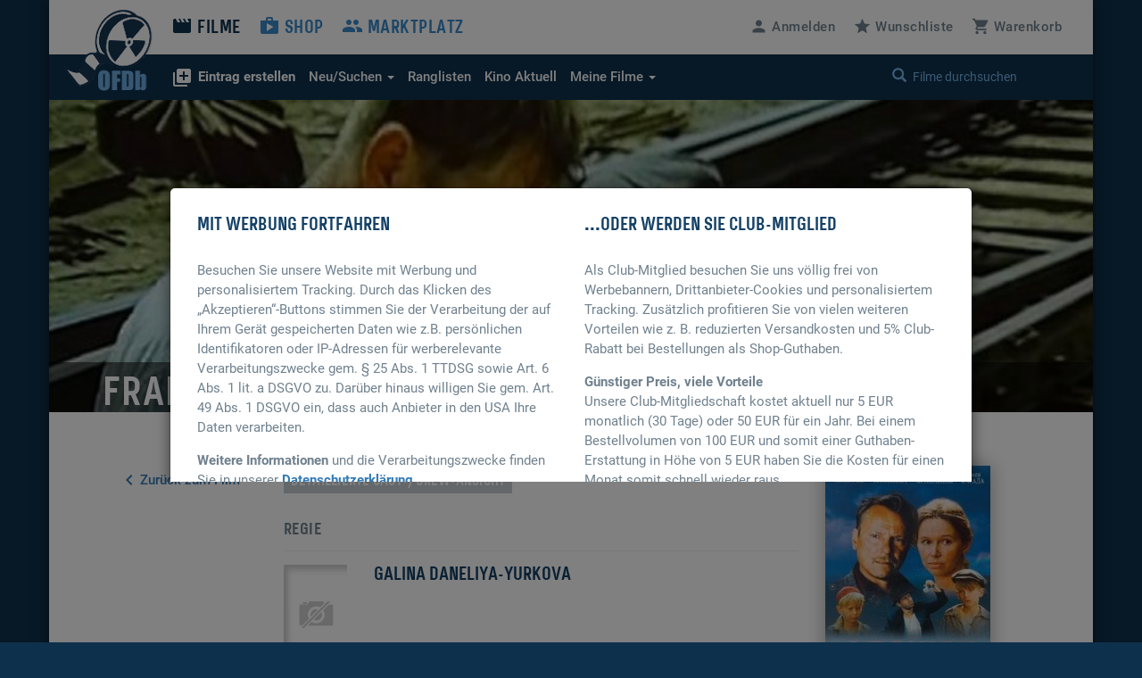

--- FILE ---
content_type: text/html; charset=UTF-8
request_url: https://www.ofdb.de/film/68629,Franzose/details/
body_size: 4778
content:
<!DOCTYPE html>
<html lang="de">

<head>

    <meta charset="utf-8">
    <meta name="viewport" content="user-scalable=0, width=device-width, initial-scale=1, maximum-scale=1" />
		<base href="https://www.ofdb.de/">
    <link rel="shortcut icon" href="/favicon.ico" type="image/x-icon; charset=binary">
    <link rel="icon" href="/favicon.ico" type="image/x-icon; charset=binary">
	<link rel="apple-touch-icon" href="/apple-touch-icon.png">
	    <link rel="stylesheet" href="css/bootstrap.min.css">
        <link rel="stylesheet" type="text/css" media="all" href="css/custom.min.css?v=1764932855" />
    <link rel="stylesheet" type="text/css" media="all" href="css/custom2.min.css?v=1764932855" />
																		<link rel="stylesheet" type="text/css" href="css/tooltipster.main.min.css"/>
	<link rel="stylesheet" type="text/css" href="css/tooltipster-follower.min.css"/>
	    <script defer type="text/javascript" src="js/jquery-3.7.1.min.js"></script>
    			    	<script defer src="js/bootstrap.min.js"></script>
																	    <script defer type="text/javascript" src="js/tooltipster.main.min.js"></script>
    <script defer type="text/javascript" src="js/tooltipster-follower.min.js"></script>
		<script defer type="text/javascript" src="js/gettext.iife.min.js"></script>
    <script defer type="text/javascript" src="js/Custom.min.js?v=1767889006"></script>
		    <script defer type="text/javascript" src="js/Custom_clubhinweis.min.js?v=1767889006"></script>
			<script defer type="text/javascript" src="js/typeahead.bundle.min.js"></script>
	<script defer type="text/javascript" src="js/quicksearch_filme.min.js?v=1767889006"></script>
    	    <title>OFDb - Franzose (1988) - Detaillierte Cast- und Crew-Ansicht</title>

</head>

<body>

    <!-- BEGIN Banner-Container -->
	    <!-- END Banner-Container -->

    <!--=== Top ===-->

    <div id="site-container">

		
        <!--=== AD-BANNER STRUCTURE ===-->
		        <!--=== END AD-BANNER STRUCTURE ===-->

		
        <nav class="navbar_secondary navbar-default">

            <!-- logo and mobile menu toggle -->

            <div class="nav navbar-header">

                <a class="navbar-brand" href="https://www.ofdb.de/">
                    <img src="img/ofdb_logo_weiss.png" style="aspect-ratio: 102/92;">
                </a>

                <a href="#" class="navbar-toggle collapsed" data-toggle="collapse" data-target="#mobilemenu">
                    <span class="sr-only">Toggle navigation</span>
                    <span><span class="material-icons">&#xe5d2;</span> Menü</span>
                </a>

            </div>

            <!-- menu content -->

            <div class="collapse navbar-collapse" id="mobilemenu">

                <div class="clearfix">
                    <ul class="nav navbar-nav">
                        <li class="navbar-nav--sub">
                            <div class="search">
																<a href="https://www.ofdb.de/anmelden/"><span class="material-icons">&#xe7fd;</span>Anmelden</a>
								                                <a href="https://www.ofdb.de/wunschliste/"><span class="material-icons">&#xe838;</span>Wunschliste</a>
                                <a href="https://www.ofdb.de/warenkorb/"><span class="material-icons">&#xe8cc;</span>Warenkorb</a>
                                <div class="input-group">
                                    <span class="input-group-btn">
							        <button class="btn btn-default" type="button"><span class="glyphicon glyphicon-search"></span></button>
                                    </span>
                                    <form id="QSform" action="suchergebnis/" method="post"><input id="QSinput" name="QSinput" type="text" class="form-control" placeholder="Filme durchsuchen"></form>
                                </div>
                                <!-- /input-group -->
                            </div>

                        </li>

                        <li><a style="color: #0d304c" href="https://www.ofdb.de/filme/"><span class="material-icons">&#xe02c;</span>Filme</a></li>

                        <li class="navbar-nav--sub"><a href="https://www.ofdb.de/neuerfilm"><b><span class="material-icons">&#xe02e;</span>Eintrag erstellen</b></a></li>
                        <li class="navbar-nav--sub"><a href="https://www.ofdb.de/neuzugaenge/neue-filme/">Neue Einträge</a></li>
                        <li class="navbar-nav--sub"><a href="https://www.ofdb.de/erweiterte-suche/?tab=1">Erweiterte Suche</a></li>
                        <li class="navbar-nav--sub"><a href="https://www.ofdb.de/erweiterte-suche/?tab=3"><span class="material-icons">calendar_month</span>Release-Kalender</a></li>
                        <li class="navbar-nav--sub"><a href="https://www.ofdb.de/ranglisten/">Ranglisten</a></li>
                        <li class="navbar-nav--sub"><a href="https://www.ofdb.de/kino/">Kino Aktuell</a></li>
                        <li class="navbar-nav--sub"><a href="https://www.ofdb.de/meinesammlung/"><span class="material-icons">bookmark</span>Meine Filmsammlung</a></li>
                        <li class="navbar-nav--sub"><a href="https://www.ofdb.de/meintagebuch/"><span class="material-icons">menu_book</span>Mein Filmtagebuch</a></li>
                        <li class="navbar-nav--sub"><a href="https://www.ofdb.de/meinelisten/"><span class="material-icons">list</span>Meine Listen</a></li>


                        <li><a href="https://www.ofdb.de/shop/"><span class="material-icons">&#xe8c9;</span>Shop</a></li>
                        <li><a href="https://www.ofdb.de/marktplatz/"><span class="material-icons">&#xe7ef;</span>Marktplatz</a></li>
                    </ul>

                    <ul class="nav navbar-nav navbar-right hidden-xs">
												<li><a id="anmelden"><span class="material-icons">&#xe7fd;</span><span class="hidden-sm">Anmelden</span></a></li>
						                        <li><a href="https://www.ofdb.de/wunschliste/"><span class="material-icons">&#xe838;</span><span class="hidden-sm">Wunschliste</span></a></li>
                        <li><a href="https://www.ofdb.de/warenkorb/"><span class="material-icons">&#xe8cc;</span><span class="hidden-sm">Warenkorb</span></a></li>
                    </ul>
                </div>

                <div class="nav_secondary mb0">
                    <div class="navbar_secondary-inner">
                        <ul class="nav navbar_nav_secondary">
                            <li class="dropdown">
								<a id="drop3" href="#" class="dropdown-toggle" data-toggle="dropdown" role="button" aria-haspopup="true" aria-expanded="false"><b><span class="material-icons">&#xe02e;</span>Eintrag erstellen</b></a>
								<ul class="dropdown-menu dropdown-menu2" aria-labelledby="drop3">
									<li><a href="https://www.ofdb.de/neuerfilm">Film oder Serie eintragen</a></li>
									<li class="dropdown-divider2"></li>
									<li><a href="https://www.ofdb.de/neueperson/"><span class="material-icons">person</span> Person anlegen</a></li>
									<li><a href="https://www.ofdb.de/neuegruppe/"><span class="material-icons">groups</span> Gruppe anlegen</a></li>
									<li><a href="https://www.ofdb.de/neuestier/"><span class="material-icons">pets</span> Tier anlegen</a></li>
								</ul>
							</li>
                            <li class="dropdown">
								<a id="drop1" href="#" class="dropdown-toggle" data-toggle="dropdown" role="button" aria-haspopup="true" aria-expanded="false"><span class="hidden-sm">Neu/Suchen <span class="caret"></span></span><span class="visible-sm">Suchen <span class="caret"></span></span></a>
								<ul class="dropdown-menu dropdown-menu2" aria-labelledby="drop1">
									<li><a href="https://www.ofdb.de/neuzugaenge/neue-filme/">Neue Einträge</a></li>
									<li><a href="https://www.ofdb.de/erweiterte-suche/?tab=1">Veröffentlichungen suchen</a></li>
									<li><a href="https://www.ofdb.de/erweiterte-suche/?tab=2">Filmidentifikation</a></li>
									<li><a href="https://www.ofdb.de/erweiterte-suche/?tab=3"><span class="material-icons">calendar_month</span>Release-Kalender</a></li>
								</ul>
							</li>
                            <li><a href="https://www.ofdb.de/ranglisten/">Ranglisten</span></a></li>
                            <li><a href="https://www.ofdb.de/kino/">Kino <span class="hidden-sm">Aktuell</span></a></li>
                            <li class="dropdown">
								<a id="drop2" href="#" class="dropdown-toggle" data-toggle="dropdown" role="button" aria-haspopup="true" aria-expanded="false">Meine Filme <span class="caret"></span></a>
								<ul class="dropdown-menu dropdown-menu2" aria-labelledby="drop2">
									<li><p>Meine Filmsammlung</p></li>
									<li><a href="https://www.ofdb.de/meinesammlung/">Startseite</a></li>
									<li><a href="https://www.ofdb.de/meinesammlung/filme/">Filmliste aufrufen</a></li>
									<li><a href="https://www.ofdb.de/meinesammlung/eigene-filme/">Eigene Filme anzeigen</a></li>
									<li><a href="https://www.ofdb.de/meinesammlung/fassungen/">Medienliste aufrufen</a></li>
									<li class="dropdown-divider2"></li>
									<li><p>Mein Filmtagebuch</p></li>
									<li><a href="https://www.ofdb.de/meintagebuch/">Übersichtsseite</a></li>
									<li><a href="https://www.ofdb.de/meintagebuch/stoebern/">Im Tagebuch stöbern</a></li>
									<li class="dropdown-divider2"></li>
									<li><p>Meine Listen</p></li>
									<li><a href="https://www.ofdb.de/meinelisten/">Listen anzeigen</a></li>
									<li><a href="https://www.ofdb.de/meinelisten/eintrag/">Neue Liste anlegen</a></li>
								</ul>
							</li>
                        </ul>
                        <div class="search" id="quicksearch">
                            <div class="input-group">
                                <span class="input-group-btn">
							        <button class="btn btn-default" type="button"><span class="glyphicon glyphicon-search"></span></button>
                                </span>
                                <input type="text" class="form-control typeahead" placeholder="Filme durchsuchen  (Titel, Personen/Namen, EAN, IMDb-Nummer)">
                                <span class="glyphicon glyphicon-remove close-search"></span>
                            </div>
                            <!-- /input-group -->
                        </div>
                    </div>

                    <div class="searchresults">

                        <div class="container" id="quicksearchcontainer">

                            <div class="mt15 mb15" id="quicksearchdiv">
                                <a href="https://www.ofdb.de/erweiterte-suche"><span class="material-icons">&#xe315;</span> Erweiterte Suche nutzen</a> <p class="bluegrey-dark pull-right"><span class="material-icons">keyboard_return</span> um alle Ergebnisse zu sehen</p>
                            </div>

                        </div>

                    </div>
                </div>

            </div>

        </nav>

        <!--=== Content part ===-->

		        <!--=== Header ===-->

        <div class="header-small" id="HeaderFilmBild" style="background-image: url(./images/backdrop.870px/68/68629.jpg?v=1697166751)">

            <div class="header_namebar" id="HeaderFilmTitel">

                <div class="container">
                    <div class="row">
                        <div class="col-sm-8 mb0">
                            <a href="https://www.ofdb.de/film/68629,Franzose/"><h1>Franzose (1988)</h1></a>
                        </div>
                    </div>
                </div>

            </div>

        </div>

        <!--=== Ende Header ===-->

		<!--=== Content ===-->

        <div class="container">

            <div class="row">

                <div class="col-sm-9">

                    <div class="row">

                        <div class="col-sm-3 review_meta">
                            <a class="text_link hidden-xs" href="https://www.ofdb.de/film/68629,Franzose/">
                            <span class="material-icons">&#xe314;</span>Zurück zum Film</a>
                        </div>


                        <div class="col-sm-9">
                            <h5 class="flagline-lg mb15">Detaillierte Cast-/Crew-Ansicht</h5>

														<h5 class="mt15">Regie</h5>
							<hr>
														<div class="row mt20">
																<div class="col-xs-4 col-sm-2">
									<div>
										<div class="teaser_cover-sm-inner">
											<img class="img-cover" src="img/cover_platzhalter3.jpg">
										</div>
									</div>
								</div>
								<div class="col-xs-6 col-sm-6 col-md-6">
									<a href="https://www.ofdb.de/personen/Galina+Daneliya-Yurkova/"  onclick="$('#myHiddenFormId').attr('action', 'https://www.ofdb.de/personen/Galina+Daneliya-Yurkova/'); $('#PersonName').val('Galina Daneliya-Yurkova'); $('#myHiddenFormId').submit(); return false;"><h4>Galina Daneliya-Yurkova</h4></a>
								</div>
															</div>
							 							
														<h5 class="mt15">Darsteller <a href="https://www.ofdb.de/film/68629,Franzose/rollengalerie/" class="pull-right"><i class="material-icons md-18">&#xE7FB;</i> Rollen-Galerie</a></h5>
							<hr>
														<div class="row mt20">
																<div class="col-xs-4 col-sm-2">
									<div>
										<div class="teaser_cover-sm-inner">
											<img class="img-cover" src="img/cover_platzhalter3.jpg">
										</div>
									</div>
								</div>
								<div class="col-xs-6 col-sm-6 col-md-6">
									<a href="https://www.ofdb.de/personen/Sergei+Shakurov/"  onclick="$('#myHiddenFormId').attr('action', 'https://www.ofdb.de/personen/Sergei+Shakurov/'); $('#PersonName').val('Sergei Shakurov'); $('#myHiddenFormId').submit(); return false;"><h4>Sergei Shakurov</h4></a>
								</div>
															</div>
														<div class="row mt20">
																<div class="col-xs-4 col-sm-2">
									<div>
										<div class="teaser_cover-sm-inner">
											<img class="img-cover" src="img/cover_platzhalter3.jpg">
										</div>
									</div>
								</div>
								<div class="col-xs-6 col-sm-6 col-md-6">
									<a href="https://www.ofdb.de/personen/Yevgeniya+Simonova/"  onclick="$('#myHiddenFormId').attr('action', 'https://www.ofdb.de/personen/Yevgeniya+Simonova/'); $('#PersonName').val('Yevgeniya Simonova'); $('#myHiddenFormId').submit(); return false;"><h4>Yevgeniya Simonova</h4></a>
								</div>
															</div>
														<div class="row mt20">
																<div class="col-xs-4 col-sm-2">
									<div>
										<div class="teaser_cover-sm-inner">
											<img class="img-cover" src="img/cover_platzhalter3.jpg">
										</div>
									</div>
								</div>
								<div class="col-xs-6 col-sm-6 col-md-6">
									<a href="https://www.ofdb.de/personen/Leonid+Yarmolnik/"  onclick="$('#myHiddenFormId').attr('action', 'https://www.ofdb.de/personen/Leonid+Yarmolnik/'); $('#PersonName').val('Leonid Yarmolnik'); $('#myHiddenFormId').submit(); return false;"><h4>Leonid Yarmolnik</h4></a>
								</div>
															</div>
														<div class="row mt20">
																<div class="col-xs-4 col-sm-2">
									<div>
										<div class="teaser_cover-sm-inner">
											<img class="img-cover" src="img/cover_platzhalter3.jpg">
										</div>
									</div>
								</div>
								<div class="col-xs-6 col-sm-6 col-md-6">
									<a href="https://www.ofdb.de/personen/Semyon+Farada/"  onclick="$('#myHiddenFormId').attr('action', 'https://www.ofdb.de/personen/Semyon+Farada/'); $('#PersonName').val('Semyon Farada'); $('#myHiddenFormId').submit(); return false;"><h4>Semyon Farada</h4></a>
								</div>
															</div>
														<div class="row mt20">
																<div class="col-xs-4 col-sm-2">
									<div>
										<div class="teaser_cover-sm-inner">
											<img class="img-cover" src="img/cover_platzhalter3.jpg">
										</div>
									</div>
								</div>
								<div class="col-xs-6 col-sm-6 col-md-6">
									<a href="https://www.ofdb.de/personen/Aleksandr+Biryukov/"  onclick="$('#myHiddenFormId').attr('action', 'https://www.ofdb.de/personen/Aleksandr+Biryukov/'); $('#PersonName').val('Aleksandr Biryukov'); $('#myHiddenFormId').submit(); return false;"><h4>Aleksandr Biryukov</h4></a>
								</div>
															</div>
														<div class="row mt20">
																<div class="col-xs-4 col-sm-2">
									<div>
										<a href="https://www.ofdb.de/person/95561,Yuri-Zvyagintsev/">
											<div class="teaser_cover-sm-inner">
												<img loading="lazy" class="img-cover" src="./images/profile.185px/95/95561.jpg?v=1768508661">
											</div>
										</a>
									</div>
								</div>
								<div class="col-xs-8 col-sm-10">
									<a href="https://www.ofdb.de/person/95561,Yuri-Zvyagintsev/"><h4>Yuri Zvyagintsev</h4></a>
																											<p class="mt15"><b>Rollenname:</b> Viktor</p>
																	</div>
															</div>
														<div class="row mt20">
																<div class="col-xs-4 col-sm-2">
									<div>
										<div class="teaser_cover-sm-inner">
											<img class="img-cover" src="img/cover_platzhalter3.jpg">
										</div>
									</div>
								</div>
								<div class="col-xs-6 col-sm-6 col-md-6">
									<a href="https://www.ofdb.de/personen/Igor+Sklyar/"  onclick="$('#myHiddenFormId').attr('action', 'https://www.ofdb.de/personen/Igor+Sklyar/'); $('#PersonName').val('Igor Sklyar'); $('#myHiddenFormId').submit(); return false;"><h4>Igor Sklyar</h4></a>
								</div>
															</div>
														<div class="row mt20">
																<div class="col-xs-4 col-sm-2">
									<div>
										<div class="teaser_cover-sm-inner">
											<img class="img-cover" src="img/cover_platzhalter3.jpg">
										</div>
									</div>
								</div>
								<div class="col-xs-6 col-sm-6 col-md-6">
									<a href="https://www.ofdb.de/personen/Boris+Gitin/"  onclick="$('#myHiddenFormId').attr('action', 'https://www.ofdb.de/personen/Boris+Gitin/'); $('#PersonName').val('Boris Gitin'); $('#myHiddenFormId').submit(); return false;"><h4>Boris Gitin</h4></a>
								</div>
															</div>
														<div class="row mt20">
																<div class="col-xs-4 col-sm-2">
									<div>
										<div class="teaser_cover-sm-inner">
											<img class="img-cover" src="img/cover_platzhalter3.jpg">
										</div>
									</div>
								</div>
								<div class="col-xs-6 col-sm-6 col-md-6">
									<a href="https://www.ofdb.de/personen/Aleksandr+Komlev/"  onclick="$('#myHiddenFormId').attr('action', 'https://www.ofdb.de/personen/Aleksandr+Komlev/'); $('#PersonName').val('Aleksandr Komlev'); $('#myHiddenFormId').submit(); return false;"><h4>Aleksandr Komlev</h4></a>
								</div>
															</div>
														<div class="row mt20">
																<div class="col-xs-4 col-sm-2">
									<div>
										<div class="teaser_cover-sm-inner">
											<img class="img-cover" src="img/cover_platzhalter3.jpg">
										</div>
									</div>
								</div>
								<div class="col-xs-6 col-sm-6 col-md-6">
									<a href="https://www.ofdb.de/personen/Yevgeni+Krylov/"  onclick="$('#myHiddenFormId').attr('action', 'https://www.ofdb.de/personen/Yevgeni+Krylov/'); $('#PersonName').val('Yevgeni Krylov'); $('#myHiddenFormId').submit(); return false;"><h4>Yevgeni Krylov</h4></a>
								</div>
															</div>
														<div class="row mt20">
																<div class="col-xs-4 col-sm-2">
									<div>
										<a href="https://www.ofdb.de/person/95563,Kirill-Maslov/">
											<div class="teaser_cover-sm-inner">
												<img loading="lazy" class="img-cover" src="./images/profile.185px/95/95563.jpg?v=1768504633">
											</div>
										</a>
									</div>
								</div>
								<div class="col-xs-8 col-sm-10">
									<a href="https://www.ofdb.de/person/95563,Kirill-Maslov/"><h4>Kirill Maslov</h4></a>
																											<p class="mt15"><b>Rollenname:</b> Kryuchuk</p>
																	</div>
															</div>
														<div class="row mt20">
																<div class="col-xs-4 col-sm-2">
									<div>
										<div class="teaser_cover-sm-inner">
											<img class="img-cover" src="img/cover_platzhalter3.jpg">
										</div>
									</div>
								</div>
								<div class="col-xs-6 col-sm-6 col-md-6">
									<a href="https://www.ofdb.de/personen/Mariya+Kushneryova/"  onclick="$('#myHiddenFormId').attr('action', 'https://www.ofdb.de/personen/Mariya+Kushneryova/'); $('#PersonName').val('Mariya Kushneryova'); $('#myHiddenFormId').submit(); return false;"><h4>Mariya Kushneryova</h4></a>
								</div>
															</div>
														<div class="row mt20">
																<div class="col-xs-4 col-sm-2">
									<div>
										<div class="teaser_cover-sm-inner">
											<img class="img-cover" src="img/cover_platzhalter3.jpg">
										</div>
									</div>
								</div>
								<div class="col-xs-6 col-sm-6 col-md-6">
									<a href="https://www.ofdb.de/personen/Kirill+Budarin/"  onclick="$('#myHiddenFormId').attr('action', 'https://www.ofdb.de/personen/Kirill+Budarin/'); $('#PersonName').val('Kirill Budarin'); $('#myHiddenFormId').submit(); return false;"><h4>Kirill Budarin</h4></a>
								</div>
															</div>
														<div class="row mt20">
																<div class="col-xs-4 col-sm-2">
									<div>
										<div class="teaser_cover-sm-inner">
											<img class="img-cover" src="img/cover_platzhalter3.jpg">
										</div>
									</div>
								</div>
								<div class="col-xs-6 col-sm-6 col-md-6">
									<a href="https://www.ofdb.de/personen/Ivan+Ryzhov/"  onclick="$('#myHiddenFormId').attr('action', 'https://www.ofdb.de/personen/Ivan+Ryzhov/'); $('#PersonName').val('Ivan Ryzhov'); $('#myHiddenFormId').submit(); return false;"><h4>Ivan Ryzhov</h4></a>
								</div>
															</div>
														<div class="row mt20">
																<div class="col-xs-4 col-sm-2">
									<div>
										<div class="teaser_cover-sm-inner">
											<img class="img-cover" src="img/cover_platzhalter3.jpg">
										</div>
									</div>
								</div>
								<div class="col-xs-6 col-sm-6 col-md-6">
									<a href="https://www.ofdb.de/personen/Nina+Grebeshkova/"  onclick="$('#myHiddenFormId').attr('action', 'https://www.ofdb.de/personen/Nina+Grebeshkova/'); $('#PersonName').val('Nina Grebeshkova'); $('#myHiddenFormId').submit(); return false;"><h4>Nina Grebeshkova</h4></a>
								</div>
															</div>
														
																																			<h5 class="mt15">Drehbuchautor(in)</h5>
							<hr>
														<div class="row mt20">
								<div class="col-xs-4 col-sm-2">
									<div>
										<a href="https://www.ofdb.de/person/19621,Sergei-Bodrov/">
											<div class="teaser_cover-sm-inner">
												<img loading="lazy" class="img-cover" src="./images/profile.185px/19/19621.jpg?v=1769360237">
											</div>
										</a>
									</div>
								</div>
								<div class="col-xs-8 col-sm-10">
									<a href="https://www.ofdb.de/person/19621,Sergei-Bodrov/"><h4>Sergei Bodrov</h4></a>
																											<p class="mt15">(writer) </p>
																	</div>
							</div>
																												
							<div class="review_meta visible-xs">
								<hr>
								<a class="text_link mt15" href="https://www.ofdb.de/film/68629,Franzose/">
								<span class="material-icons">&#xe314;</span>Zurück zum Film</a>
							</div>

                        </div>

                    </div>

				</div>


                <div class="col-sm-3 mt60-rs">

                    <img src="./images/poster.185px/68/68629.jpg?v=1697483864" class="cover-shadow mb30 hidden-xs">

                    <h5>Details</h5>

                    <ul class="link_list-moviedetails">
						                        <li>Originaltitel:</li>
                        <li>Frantsuz</li>
						                        <hr>
						                        <li>Genre:</li>
						<li>
						                        <a class="label-rund" href="https://www.ofdb.de/liste/genre/Drama/"><span itemprop="genre">Drama</span></a> 
						                        <a class="label-rund" href="https://www.ofdb.de/liste/genre/Komödie/"><span itemprop="genre">Komödie</span></a> 
												</li>
						                        <hr>
                        <li>Herstellungsland:</li>
						                        <li><a href="https://www.ofdb.de/liste/herstellungsland/Sowjetunion/">Sowjetunion</a></li>
						                        <hr>
                        <li>Erscheinungsjahr:</li>
                        <li><a href="https://www.ofdb.de/liste/erscheinungsjahr/1988/">1988</a></li>
                        <hr>
                    </ul>

                </div>

            </div>


                                    <div class="row">

                <div class="col-sm-12 sectionDivider">

                    <h5 class="hl_category">Ähnliche Filme</h5>
                    <hr>

                    <div class="row">

						                        <div class="col-sm-2 col-xs-6">
                            <a href="https://www.ofdb.de/film/2796,Breakfast-Club-Der-Frühstücksclub/"><img src="./images/film.185px/2/2796.jpg?v=1695381291" class="img-max"></a>
                        </div>
						                        <div class="col-sm-2 col-xs-6">
                            <a href="https://www.ofdb.de/film/13989,Down-by-Law/"><img src="./images/film.185px/13/13989.jpg?v=1695381188" class="img-max"></a>
                        </div>
						                        <div class="col-sm-2 col-xs-6">
                            <a href="https://www.ofdb.de/film/5440,Der-Rosenkrieg/"><img src="./images/film.185px/5/5440.jpg?v=1695381387" class="img-max"></a>
                        </div>
						                        <div class="col-sm-2 col-xs-6">
                            <a href="https://www.ofdb.de/film/17600,Stranger-Than-Paradise/"><img src="./images/film.185px/17/17600.jpg?v=1695381188" class="img-max"></a>
                        </div>
						                        <div class="col-sm-2 col-xs-6">
                            <a href="https://www.ofdb.de/film/9709,The-King-of-Comedy/"><img src="./images/film.185px/9/9709.jpg?v=1695381387" class="img-max"></a>
                        </div>
						                        <div class="col-sm-2 col-xs-6">
                            <a href="https://www.ofdb.de/film/12615,Ariel/"><img src="./images/film.185px/12/12615.jpg?v=1695381387" class="img-max"></a>
                        </div>
						
                    </div>

                </div>

            </div>
			
        </div>
        <!-- Container -->

		<form id="myHiddenFormId" method="post" style="display: none" target="_blank"><input type="hidden" id="PersonName" name="PersonName" value=""></form>
		
        <!--=== Footer ===-->
        <div id="footer">
            <div class="container-fluid">

                <div class="row">

                    <div class="col-sm-3 col-md-2">
						                        <img src="img/ofdb_logo.gif" width="140" height="91">
						                    </div>

                    <div class="col-sm-3">
                        <p>Die Seite für Film-Liebhaber. Reviews, Fassungen, Kommentare - alles was das Filmherz begehrt findet Ihr hier. Alles eingestellt und gepflegt von unserer großen Community.</p>
                    </div>

                    <div class="col-sm-6">

                        <ul class="footer_nav">
                            <li><a href="https://www.ofdb.de/filme/">Filme</a></li>
                            <li><a href="https://www.ofdb.de/shop/">Shop</a></li>
                            <li><a href="https://www.ofdb.de/marktplatz/">Marktplatz</a></li>
                            <li><a href="https://www.ofdb.de/kontakt/">Kontakt</a></li>
                            <li><a href="https://www.ofdb.de/faq/">FAQ</a></li>
                            <li><a href="https://www.ofdb.de/team/">Das Team</a></li>
                            <li><a href="https://www.ofdb.de/neuerungen/">Neuerungen</a></li>
                        </ul>

                        <p class="footer_copyright"><a href="https://www.ofdb.de/rechtliches/nutzungsbedingungen/">Nutzungsbedingungen</a> | <a href="https://www.ofdb.de/rechtliches/datenschutz/">Datenschutz</a> | <a href="https://www.ofdb.de/werben/">Werben</a> | <a href="https://www.ofdb.de/rechtliches/impressum/">Impressum</a> | <a style="cursor: pointer;" onclick="if (typeof __cmp === 'function') __cmp('showCookies'); else alert('Sie sind auf dieser (Unter-)Seite frei von Tracking, es werden keine Drittanbieter-Cookies gesetzt. Lediglich technisch notwendige Cookies werden durch uns verwendet.');">Cookies <span class="material-icons md-18">cookie</span></a>
                            <br>Copyright © 1999-2026 OFDb.de - Die Online&#8209;Filmdatenbank</p>

                    </div>

                </div>

            </div>
        </div>
    </div>

	<!--=== AD-BANNER STRUCTURE ===-->
			<!--=== END AD-BANNER STRUCTURE ===-->

		

</body>

</html>
